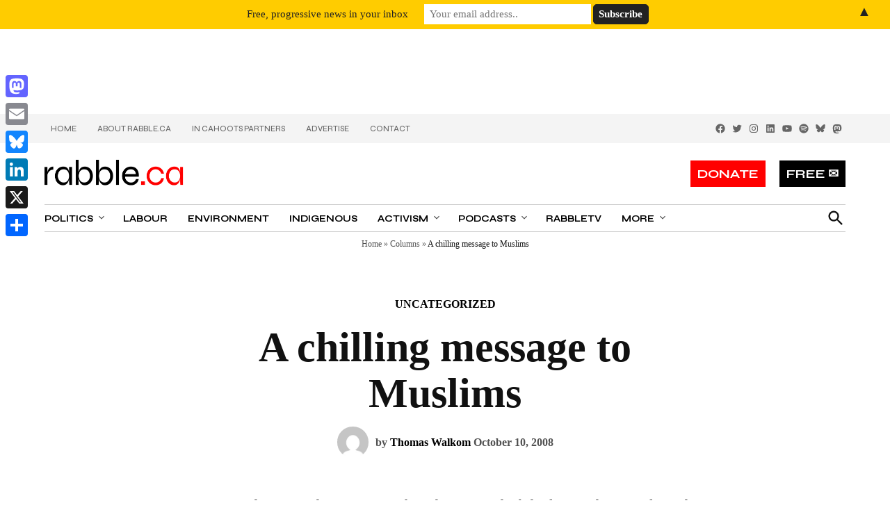

--- FILE ---
content_type: text/html; charset=utf-8
request_url: https://www.google.com/recaptcha/api2/aframe
body_size: 266
content:
<!DOCTYPE HTML><html><head><meta http-equiv="content-type" content="text/html; charset=UTF-8"></head><body><script nonce="uopSz-9LquY30ynyJhuq4A">/** Anti-fraud and anti-abuse applications only. See google.com/recaptcha */ try{var clients={'sodar':'https://pagead2.googlesyndication.com/pagead/sodar?'};window.addEventListener("message",function(a){try{if(a.source===window.parent){var b=JSON.parse(a.data);var c=clients[b['id']];if(c){var d=document.createElement('img');d.src=c+b['params']+'&rc='+(localStorage.getItem("rc::a")?sessionStorage.getItem("rc::b"):"");window.document.body.appendChild(d);sessionStorage.setItem("rc::e",parseInt(sessionStorage.getItem("rc::e")||0)+1);localStorage.setItem("rc::h",'1770116639627');}}}catch(b){}});window.parent.postMessage("_grecaptcha_ready", "*");}catch(b){}</script></body></html>